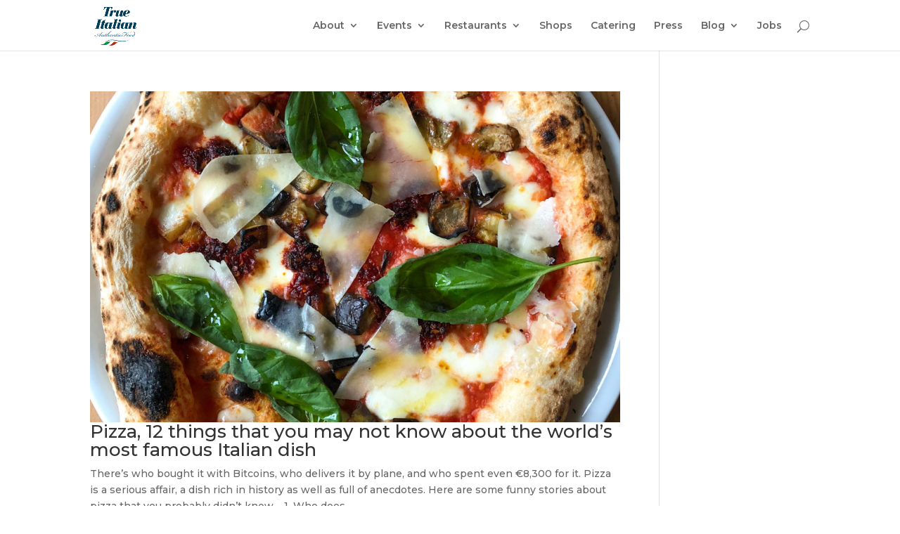

--- FILE ---
content_type: text/html; charset=UTF-8
request_url: https://old.true-italian.com/tag/records/
body_size: 13610
content:
<!DOCTYPE html>
<!--[if IE 6]>
<html id="ie6" dir="ltr" lang="en-US" prefix="og: https://ogp.me/ns#">
<![endif]-->
<!--[if IE 7]>
<html id="ie7" dir="ltr" lang="en-US" prefix="og: https://ogp.me/ns#">
<![endif]-->
<!--[if IE 8]>
<html id="ie8" dir="ltr" lang="en-US" prefix="og: https://ogp.me/ns#">
<![endif]-->
<!--[if !(IE 6) | !(IE 7) | !(IE 8)  ]><!-->
<html dir="ltr" lang="en-US" prefix="og: https://ogp.me/ns#">
<!--<![endif]-->
<head>
	<meta charset="UTF-8" />
			
	<meta http-equiv="X-UA-Compatible" content="IE=edge">
	<link rel="pingback" href="https://old.true-italian.com/xmlrpc.php" />

		<!--[if lt IE 9]>
	<script src="https://old.true-italian.com/wp-content/themes/Divi/js/html5.js" type="text/javascript"></script>
	<![endif]-->

	<script type="text/javascript">
		document.documentElement.className = 'js';
	</script>

	<script>var et_site_url='https://old.true-italian.com';var et_post_id='global';function et_core_page_resource_fallback(a,b){"undefined"===typeof b&&(b=a.sheet.cssRules&&0===a.sheet.cssRules.length);b&&(a.onerror=null,a.onload=null,a.href?a.href=et_site_url+"/?et_core_page_resource="+a.id+et_post_id:a.src&&(a.src=et_site_url+"/?et_core_page_resource="+a.id+et_post_id))}
</script><title>records - old.true-italian.com</title>

		<!-- All in One SEO 4.7.5 - aioseo.com -->
		<meta name="robots" content="noindex, nofollow, max-image-preview:large" />
		<link rel="canonical" href="https://old.true-italian.com/tag/records/" />
		<meta name="generator" content="All in One SEO (AIOSEO) 4.7.5" />
		<script type="application/ld+json" class="aioseo-schema">
			{"@context":"https:\/\/schema.org","@graph":[{"@type":"BreadcrumbList","@id":"https:\/\/old.true-italian.com\/tag\/records\/#breadcrumblist","itemListElement":[{"@type":"ListItem","@id":"https:\/\/old.true-italian.com\/#listItem","position":1,"name":"Home","item":"https:\/\/old.true-italian.com\/","nextItem":"https:\/\/old.true-italian.com\/tag\/records\/#listItem"},{"@type":"ListItem","@id":"https:\/\/old.true-italian.com\/tag\/records\/#listItem","position":2,"name":"records","previousItem":"https:\/\/old.true-italian.com\/#listItem"}]},{"@type":"CollectionPage","@id":"https:\/\/old.true-italian.com\/tag\/records\/#collectionpage","url":"https:\/\/old.true-italian.com\/tag\/records\/","name":"records - old.true-italian.com","inLanguage":"en-US","isPartOf":{"@id":"https:\/\/old.true-italian.com\/#website"},"breadcrumb":{"@id":"https:\/\/old.true-italian.com\/tag\/records\/#breadcrumblist"}},{"@type":"Organization","@id":"https:\/\/old.true-italian.com\/#organization","name":"old.true-italian.com","description":"The best Italian food in Berlin","url":"https:\/\/old.true-italian.com\/"},{"@type":"WebSite","@id":"https:\/\/old.true-italian.com\/#website","url":"https:\/\/old.true-italian.com\/","name":"old.true-italian.com","description":"The best Italian food in Berlin","inLanguage":"en-US","publisher":{"@id":"https:\/\/old.true-italian.com\/#organization"}}]}
		</script>
		<!-- All in One SEO -->


<!-- Google Tag Manager by PYS -->
    <script data-cfasync="false" data-pagespeed-no-defer>
	    window.dataLayerPYS = window.dataLayerPYS || [];
	</script>
<!-- End Google Tag Manager by PYS -->
<!-- Google Tag Manager by PYS -->
<script data-cfasync="false" data-pagespeed-no-defer>
	var pys_datalayer_name = "dataLayer";
	window.dataLayer = window.dataLayer || [];</script> 
<!-- End Google Tag Manager by PYS -->
<!-- Google Tag Manager for WordPress by gtm4wp.com -->
<script data-cfasync="false" data-pagespeed-no-defer>
	var gtm4wp_datalayer_name = "dataLayer";
	var dataLayer = dataLayer || [];
</script>
<!-- End Google Tag Manager for WordPress by gtm4wp.com --><script type='application/javascript'  id='pys-version-script'>console.log('PixelYourSite Free version 10.0.1');</script>
<link rel="alternate" type="application/rss+xml" title="old.true-italian.com &raquo; Feed" href="https://old.true-italian.com/feed/" />
<link rel="alternate" type="application/rss+xml" title="old.true-italian.com &raquo; Comments Feed" href="https://old.true-italian.com/comments/feed/" />
<link rel="alternate" type="application/rss+xml" title="old.true-italian.com &raquo; records Tag Feed" href="https://old.true-italian.com/tag/records/feed/" />
		<!-- This site uses the Google Analytics by MonsterInsights plugin v9.2.2 - Using Analytics tracking - https://www.monsterinsights.com/ -->
		<!-- Note: MonsterInsights is not currently configured on this site. The site owner needs to authenticate with Google Analytics in the MonsterInsights settings panel. -->
					<!-- No tracking code set -->
				<!-- / Google Analytics by MonsterInsights -->
		<script type="text/javascript">
window._wpemojiSettings = {"baseUrl":"https:\/\/s.w.org\/images\/core\/emoji\/14.0.0\/72x72\/","ext":".png","svgUrl":"https:\/\/s.w.org\/images\/core\/emoji\/14.0.0\/svg\/","svgExt":".svg","source":{"concatemoji":"https:\/\/old.true-italian.com\/wp-includes\/js\/wp-emoji-release.min.js?ver=6.3.7"}};
/*! This file is auto-generated */
!function(i,n){var o,s,e;function c(e){try{var t={supportTests:e,timestamp:(new Date).valueOf()};sessionStorage.setItem(o,JSON.stringify(t))}catch(e){}}function p(e,t,n){e.clearRect(0,0,e.canvas.width,e.canvas.height),e.fillText(t,0,0);var t=new Uint32Array(e.getImageData(0,0,e.canvas.width,e.canvas.height).data),r=(e.clearRect(0,0,e.canvas.width,e.canvas.height),e.fillText(n,0,0),new Uint32Array(e.getImageData(0,0,e.canvas.width,e.canvas.height).data));return t.every(function(e,t){return e===r[t]})}function u(e,t,n){switch(t){case"flag":return n(e,"\ud83c\udff3\ufe0f\u200d\u26a7\ufe0f","\ud83c\udff3\ufe0f\u200b\u26a7\ufe0f")?!1:!n(e,"\ud83c\uddfa\ud83c\uddf3","\ud83c\uddfa\u200b\ud83c\uddf3")&&!n(e,"\ud83c\udff4\udb40\udc67\udb40\udc62\udb40\udc65\udb40\udc6e\udb40\udc67\udb40\udc7f","\ud83c\udff4\u200b\udb40\udc67\u200b\udb40\udc62\u200b\udb40\udc65\u200b\udb40\udc6e\u200b\udb40\udc67\u200b\udb40\udc7f");case"emoji":return!n(e,"\ud83e\udef1\ud83c\udffb\u200d\ud83e\udef2\ud83c\udfff","\ud83e\udef1\ud83c\udffb\u200b\ud83e\udef2\ud83c\udfff")}return!1}function f(e,t,n){var r="undefined"!=typeof WorkerGlobalScope&&self instanceof WorkerGlobalScope?new OffscreenCanvas(300,150):i.createElement("canvas"),a=r.getContext("2d",{willReadFrequently:!0}),o=(a.textBaseline="top",a.font="600 32px Arial",{});return e.forEach(function(e){o[e]=t(a,e,n)}),o}function t(e){var t=i.createElement("script");t.src=e,t.defer=!0,i.head.appendChild(t)}"undefined"!=typeof Promise&&(o="wpEmojiSettingsSupports",s=["flag","emoji"],n.supports={everything:!0,everythingExceptFlag:!0},e=new Promise(function(e){i.addEventListener("DOMContentLoaded",e,{once:!0})}),new Promise(function(t){var n=function(){try{var e=JSON.parse(sessionStorage.getItem(o));if("object"==typeof e&&"number"==typeof e.timestamp&&(new Date).valueOf()<e.timestamp+604800&&"object"==typeof e.supportTests)return e.supportTests}catch(e){}return null}();if(!n){if("undefined"!=typeof Worker&&"undefined"!=typeof OffscreenCanvas&&"undefined"!=typeof URL&&URL.createObjectURL&&"undefined"!=typeof Blob)try{var e="postMessage("+f.toString()+"("+[JSON.stringify(s),u.toString(),p.toString()].join(",")+"));",r=new Blob([e],{type:"text/javascript"}),a=new Worker(URL.createObjectURL(r),{name:"wpTestEmojiSupports"});return void(a.onmessage=function(e){c(n=e.data),a.terminate(),t(n)})}catch(e){}c(n=f(s,u,p))}t(n)}).then(function(e){for(var t in e)n.supports[t]=e[t],n.supports.everything=n.supports.everything&&n.supports[t],"flag"!==t&&(n.supports.everythingExceptFlag=n.supports.everythingExceptFlag&&n.supports[t]);n.supports.everythingExceptFlag=n.supports.everythingExceptFlag&&!n.supports.flag,n.DOMReady=!1,n.readyCallback=function(){n.DOMReady=!0}}).then(function(){return e}).then(function(){var e;n.supports.everything||(n.readyCallback(),(e=n.source||{}).concatemoji?t(e.concatemoji):e.wpemoji&&e.twemoji&&(t(e.twemoji),t(e.wpemoji)))}))}((window,document),window._wpemojiSettings);
</script>
<meta content="Divi v.3.0.83" name="generator"/><style type="text/css">
img.wp-smiley,
img.emoji {
	display: inline !important;
	border: none !important;
	box-shadow: none !important;
	height: 1em !important;
	width: 1em !important;
	margin: 0 0.07em !important;
	vertical-align: -0.1em !important;
	background: none !important;
	padding: 0 !important;
}
</style>
	<link rel='stylesheet' id='wp-block-library-css' href='https://old.true-italian.com/wp-includes/css/dist/block-library/style.min.css?ver=6.3.7' type='text/css' media='all' />
<style id='classic-theme-styles-inline-css' type='text/css'>
/*! This file is auto-generated */
.wp-block-button__link{color:#fff;background-color:#32373c;border-radius:9999px;box-shadow:none;text-decoration:none;padding:calc(.667em + 2px) calc(1.333em + 2px);font-size:1.125em}.wp-block-file__button{background:#32373c;color:#fff;text-decoration:none}
</style>
<style id='global-styles-inline-css' type='text/css'>
body{--wp--preset--color--black: #000000;--wp--preset--color--cyan-bluish-gray: #abb8c3;--wp--preset--color--white: #ffffff;--wp--preset--color--pale-pink: #f78da7;--wp--preset--color--vivid-red: #cf2e2e;--wp--preset--color--luminous-vivid-orange: #ff6900;--wp--preset--color--luminous-vivid-amber: #fcb900;--wp--preset--color--light-green-cyan: #7bdcb5;--wp--preset--color--vivid-green-cyan: #00d084;--wp--preset--color--pale-cyan-blue: #8ed1fc;--wp--preset--color--vivid-cyan-blue: #0693e3;--wp--preset--color--vivid-purple: #9b51e0;--wp--preset--gradient--vivid-cyan-blue-to-vivid-purple: linear-gradient(135deg,rgba(6,147,227,1) 0%,rgb(155,81,224) 100%);--wp--preset--gradient--light-green-cyan-to-vivid-green-cyan: linear-gradient(135deg,rgb(122,220,180) 0%,rgb(0,208,130) 100%);--wp--preset--gradient--luminous-vivid-amber-to-luminous-vivid-orange: linear-gradient(135deg,rgba(252,185,0,1) 0%,rgba(255,105,0,1) 100%);--wp--preset--gradient--luminous-vivid-orange-to-vivid-red: linear-gradient(135deg,rgba(255,105,0,1) 0%,rgb(207,46,46) 100%);--wp--preset--gradient--very-light-gray-to-cyan-bluish-gray: linear-gradient(135deg,rgb(238,238,238) 0%,rgb(169,184,195) 100%);--wp--preset--gradient--cool-to-warm-spectrum: linear-gradient(135deg,rgb(74,234,220) 0%,rgb(151,120,209) 20%,rgb(207,42,186) 40%,rgb(238,44,130) 60%,rgb(251,105,98) 80%,rgb(254,248,76) 100%);--wp--preset--gradient--blush-light-purple: linear-gradient(135deg,rgb(255,206,236) 0%,rgb(152,150,240) 100%);--wp--preset--gradient--blush-bordeaux: linear-gradient(135deg,rgb(254,205,165) 0%,rgb(254,45,45) 50%,rgb(107,0,62) 100%);--wp--preset--gradient--luminous-dusk: linear-gradient(135deg,rgb(255,203,112) 0%,rgb(199,81,192) 50%,rgb(65,88,208) 100%);--wp--preset--gradient--pale-ocean: linear-gradient(135deg,rgb(255,245,203) 0%,rgb(182,227,212) 50%,rgb(51,167,181) 100%);--wp--preset--gradient--electric-grass: linear-gradient(135deg,rgb(202,248,128) 0%,rgb(113,206,126) 100%);--wp--preset--gradient--midnight: linear-gradient(135deg,rgb(2,3,129) 0%,rgb(40,116,252) 100%);--wp--preset--font-size--small: 13px;--wp--preset--font-size--medium: 20px;--wp--preset--font-size--large: 36px;--wp--preset--font-size--x-large: 42px;--wp--preset--spacing--20: 0.44rem;--wp--preset--spacing--30: 0.67rem;--wp--preset--spacing--40: 1rem;--wp--preset--spacing--50: 1.5rem;--wp--preset--spacing--60: 2.25rem;--wp--preset--spacing--70: 3.38rem;--wp--preset--spacing--80: 5.06rem;--wp--preset--shadow--natural: 6px 6px 9px rgba(0, 0, 0, 0.2);--wp--preset--shadow--deep: 12px 12px 50px rgba(0, 0, 0, 0.4);--wp--preset--shadow--sharp: 6px 6px 0px rgba(0, 0, 0, 0.2);--wp--preset--shadow--outlined: 6px 6px 0px -3px rgba(255, 255, 255, 1), 6px 6px rgba(0, 0, 0, 1);--wp--preset--shadow--crisp: 6px 6px 0px rgba(0, 0, 0, 1);}:where(.is-layout-flex){gap: 0.5em;}:where(.is-layout-grid){gap: 0.5em;}body .is-layout-flow > .alignleft{float: left;margin-inline-start: 0;margin-inline-end: 2em;}body .is-layout-flow > .alignright{float: right;margin-inline-start: 2em;margin-inline-end: 0;}body .is-layout-flow > .aligncenter{margin-left: auto !important;margin-right: auto !important;}body .is-layout-constrained > .alignleft{float: left;margin-inline-start: 0;margin-inline-end: 2em;}body .is-layout-constrained > .alignright{float: right;margin-inline-start: 2em;margin-inline-end: 0;}body .is-layout-constrained > .aligncenter{margin-left: auto !important;margin-right: auto !important;}body .is-layout-constrained > :where(:not(.alignleft):not(.alignright):not(.alignfull)){max-width: var(--wp--style--global--content-size);margin-left: auto !important;margin-right: auto !important;}body .is-layout-constrained > .alignwide{max-width: var(--wp--style--global--wide-size);}body .is-layout-flex{display: flex;}body .is-layout-flex{flex-wrap: wrap;align-items: center;}body .is-layout-flex > *{margin: 0;}body .is-layout-grid{display: grid;}body .is-layout-grid > *{margin: 0;}:where(.wp-block-columns.is-layout-flex){gap: 2em;}:where(.wp-block-columns.is-layout-grid){gap: 2em;}:where(.wp-block-post-template.is-layout-flex){gap: 1.25em;}:where(.wp-block-post-template.is-layout-grid){gap: 1.25em;}.has-black-color{color: var(--wp--preset--color--black) !important;}.has-cyan-bluish-gray-color{color: var(--wp--preset--color--cyan-bluish-gray) !important;}.has-white-color{color: var(--wp--preset--color--white) !important;}.has-pale-pink-color{color: var(--wp--preset--color--pale-pink) !important;}.has-vivid-red-color{color: var(--wp--preset--color--vivid-red) !important;}.has-luminous-vivid-orange-color{color: var(--wp--preset--color--luminous-vivid-orange) !important;}.has-luminous-vivid-amber-color{color: var(--wp--preset--color--luminous-vivid-amber) !important;}.has-light-green-cyan-color{color: var(--wp--preset--color--light-green-cyan) !important;}.has-vivid-green-cyan-color{color: var(--wp--preset--color--vivid-green-cyan) !important;}.has-pale-cyan-blue-color{color: var(--wp--preset--color--pale-cyan-blue) !important;}.has-vivid-cyan-blue-color{color: var(--wp--preset--color--vivid-cyan-blue) !important;}.has-vivid-purple-color{color: var(--wp--preset--color--vivid-purple) !important;}.has-black-background-color{background-color: var(--wp--preset--color--black) !important;}.has-cyan-bluish-gray-background-color{background-color: var(--wp--preset--color--cyan-bluish-gray) !important;}.has-white-background-color{background-color: var(--wp--preset--color--white) !important;}.has-pale-pink-background-color{background-color: var(--wp--preset--color--pale-pink) !important;}.has-vivid-red-background-color{background-color: var(--wp--preset--color--vivid-red) !important;}.has-luminous-vivid-orange-background-color{background-color: var(--wp--preset--color--luminous-vivid-orange) !important;}.has-luminous-vivid-amber-background-color{background-color: var(--wp--preset--color--luminous-vivid-amber) !important;}.has-light-green-cyan-background-color{background-color: var(--wp--preset--color--light-green-cyan) !important;}.has-vivid-green-cyan-background-color{background-color: var(--wp--preset--color--vivid-green-cyan) !important;}.has-pale-cyan-blue-background-color{background-color: var(--wp--preset--color--pale-cyan-blue) !important;}.has-vivid-cyan-blue-background-color{background-color: var(--wp--preset--color--vivid-cyan-blue) !important;}.has-vivid-purple-background-color{background-color: var(--wp--preset--color--vivid-purple) !important;}.has-black-border-color{border-color: var(--wp--preset--color--black) !important;}.has-cyan-bluish-gray-border-color{border-color: var(--wp--preset--color--cyan-bluish-gray) !important;}.has-white-border-color{border-color: var(--wp--preset--color--white) !important;}.has-pale-pink-border-color{border-color: var(--wp--preset--color--pale-pink) !important;}.has-vivid-red-border-color{border-color: var(--wp--preset--color--vivid-red) !important;}.has-luminous-vivid-orange-border-color{border-color: var(--wp--preset--color--luminous-vivid-orange) !important;}.has-luminous-vivid-amber-border-color{border-color: var(--wp--preset--color--luminous-vivid-amber) !important;}.has-light-green-cyan-border-color{border-color: var(--wp--preset--color--light-green-cyan) !important;}.has-vivid-green-cyan-border-color{border-color: var(--wp--preset--color--vivid-green-cyan) !important;}.has-pale-cyan-blue-border-color{border-color: var(--wp--preset--color--pale-cyan-blue) !important;}.has-vivid-cyan-blue-border-color{border-color: var(--wp--preset--color--vivid-cyan-blue) !important;}.has-vivid-purple-border-color{border-color: var(--wp--preset--color--vivid-purple) !important;}.has-vivid-cyan-blue-to-vivid-purple-gradient-background{background: var(--wp--preset--gradient--vivid-cyan-blue-to-vivid-purple) !important;}.has-light-green-cyan-to-vivid-green-cyan-gradient-background{background: var(--wp--preset--gradient--light-green-cyan-to-vivid-green-cyan) !important;}.has-luminous-vivid-amber-to-luminous-vivid-orange-gradient-background{background: var(--wp--preset--gradient--luminous-vivid-amber-to-luminous-vivid-orange) !important;}.has-luminous-vivid-orange-to-vivid-red-gradient-background{background: var(--wp--preset--gradient--luminous-vivid-orange-to-vivid-red) !important;}.has-very-light-gray-to-cyan-bluish-gray-gradient-background{background: var(--wp--preset--gradient--very-light-gray-to-cyan-bluish-gray) !important;}.has-cool-to-warm-spectrum-gradient-background{background: var(--wp--preset--gradient--cool-to-warm-spectrum) !important;}.has-blush-light-purple-gradient-background{background: var(--wp--preset--gradient--blush-light-purple) !important;}.has-blush-bordeaux-gradient-background{background: var(--wp--preset--gradient--blush-bordeaux) !important;}.has-luminous-dusk-gradient-background{background: var(--wp--preset--gradient--luminous-dusk) !important;}.has-pale-ocean-gradient-background{background: var(--wp--preset--gradient--pale-ocean) !important;}.has-electric-grass-gradient-background{background: var(--wp--preset--gradient--electric-grass) !important;}.has-midnight-gradient-background{background: var(--wp--preset--gradient--midnight) !important;}.has-small-font-size{font-size: var(--wp--preset--font-size--small) !important;}.has-medium-font-size{font-size: var(--wp--preset--font-size--medium) !important;}.has-large-font-size{font-size: var(--wp--preset--font-size--large) !important;}.has-x-large-font-size{font-size: var(--wp--preset--font-size--x-large) !important;}
.wp-block-navigation a:where(:not(.wp-element-button)){color: inherit;}
:where(.wp-block-post-template.is-layout-flex){gap: 1.25em;}:where(.wp-block-post-template.is-layout-grid){gap: 1.25em;}
:where(.wp-block-columns.is-layout-flex){gap: 2em;}:where(.wp-block-columns.is-layout-grid){gap: 2em;}
.wp-block-pullquote{font-size: 1.5em;line-height: 1.6;}
</style>
<link rel='stylesheet' id='SFSIPLUSmainCss-css' href='https://old.true-italian.com/wp-content/plugins/ultimate-social-media-plus/css/sfsi-style.css?ver=3.6.7' type='text/css' media='all' />
<link rel='stylesheet' id='divi-style-css' href='https://old.true-italian.com/wp-content/themes/Divi/style.css?ver=3.0.83' type='text/css' media='all' />
<link rel='stylesheet' id='dashicons-css' href='https://old.true-italian.com/wp-includes/css/dashicons.min.css?ver=6.3.7' type='text/css' media='all' />
<script type='text/javascript' src='https://old.true-italian.com/wp-includes/js/jquery/jquery.min.js?ver=3.7.0' id='jquery-core-js'></script>
<script type='text/javascript' src='https://old.true-italian.com/wp-includes/js/jquery/jquery-migrate.min.js?ver=3.4.1' id='jquery-migrate-js'></script>
<script type='text/javascript' src='https://old.true-italian.com/wp-content/plugins/pixelyoursite/dist/scripts/jquery.bind-first-0.2.3.min.js?ver=6.3.7' id='jquery-bind-first-js'></script>
<script type='text/javascript' src='https://old.true-italian.com/wp-content/plugins/pixelyoursite/dist/scripts/js.cookie-2.1.3.min.js?ver=2.1.3' id='js-cookie-pys-js'></script>
<script type='text/javascript' id='pys-js-extra'>
/* <![CDATA[ */
var pysOptions = {"staticEvents":{"facebook":{"init_event":[{"delay":0,"type":"static","name":"PageView","pixelIds":["572310131476632"],"eventID":"1a9afea5-27fe-4d17-8d20-cfa90ae73e6b","params":{"page_title":"records","post_type":"tag","post_id":1246,"plugin":"PixelYourSite","user_role":"guest","event_url":"old.true-italian.com\/tag\/records\/"},"e_id":"init_event","ids":[],"hasTimeWindow":false,"timeWindow":0,"woo_order":"","edd_order":""}]}},"dynamicEvents":[],"triggerEvents":[],"triggerEventTypes":[],"facebook":{"pixelIds":["572310131476632"],"advancedMatching":[],"advancedMatchingEnabled":false,"removeMetadata":false,"contentParams":{"post_type":"tag","post_id":1246,"content_name":"records"},"commentEventEnabled":true,"wooVariableAsSimple":false,"downloadEnabled":true,"formEventEnabled":true,"serverApiEnabled":false,"wooCRSendFromServer":false,"send_external_id":null},"debug":"","siteUrl":"https:\/\/old.true-italian.com","ajaxUrl":"https:\/\/old.true-italian.com\/wp-admin\/admin-ajax.php","ajax_event":"c9c8105ad1","enable_remove_download_url_param":"1","cookie_duration":"7","last_visit_duration":"60","enable_success_send_form":"","ajaxForServerEvent":"1","ajaxForServerStaticEvent":"1","send_external_id":"1","external_id_expire":"180","google_consent_mode":"1","gdpr":{"ajax_enabled":false,"all_disabled_by_api":false,"facebook_disabled_by_api":false,"analytics_disabled_by_api":false,"google_ads_disabled_by_api":false,"pinterest_disabled_by_api":false,"bing_disabled_by_api":false,"externalID_disabled_by_api":false,"facebook_prior_consent_enabled":true,"analytics_prior_consent_enabled":true,"google_ads_prior_consent_enabled":null,"pinterest_prior_consent_enabled":true,"bing_prior_consent_enabled":true,"cookiebot_integration_enabled":false,"cookiebot_facebook_consent_category":"marketing","cookiebot_analytics_consent_category":"statistics","cookiebot_tiktok_consent_category":"marketing","cookiebot_google_ads_consent_category":null,"cookiebot_pinterest_consent_category":"marketing","cookiebot_bing_consent_category":"marketing","consent_magic_integration_enabled":false,"real_cookie_banner_integration_enabled":false,"cookie_notice_integration_enabled":false,"cookie_law_info_integration_enabled":false,"analytics_storage":{"enabled":true,"value":"granted","filter":false},"ad_storage":{"enabled":true,"value":"granted","filter":false},"ad_user_data":{"enabled":true,"value":"granted","filter":false},"ad_personalization":{"enabled":true,"value":"granted","filter":false}},"cookie":{"disabled_all_cookie":false,"disabled_start_session_cookie":false,"disabled_advanced_form_data_cookie":false,"disabled_landing_page_cookie":false,"disabled_first_visit_cookie":false,"disabled_trafficsource_cookie":false,"disabled_utmTerms_cookie":false,"disabled_utmId_cookie":false},"tracking_analytics":{"TrafficSource":"direct","TrafficLanding":"undefined","TrafficUtms":[],"TrafficUtmsId":[]},"GATags":{"ga_datalayer_type":"default","ga_datalayer_name":"dataLayerPYS"},"woo":{"enabled":false},"edd":{"enabled":false},"cache_bypass":"1768650825"};
/* ]]> */
</script>
<script type='text/javascript' src='https://old.true-italian.com/wp-content/plugins/pixelyoursite/dist/scripts/public.js?ver=10.0.1' id='pys-js'></script>
<script>
				document.addEventListener( "DOMContentLoaded", function( event ) {
					window.et_location_hash = window.location.hash;
					if ( "" !== window.et_location_hash ) {
						// Prevent jump to anchor - Firefox
						window.scrollTo( 0, 0 );
						var et_anchor_element = document.getElementById( window.et_location_hash.substring( 1 ) );
						if( et_anchor_element === null ) {
						    return;
						}
						window.et_location_hash_style = et_anchor_element.style.display;
						// Prevent jump to anchor - Other Browsers
						et_anchor_element.style.display = "none";
					}
				} );
		</script><link rel="https://api.w.org/" href="https://old.true-italian.com/wp-json/" /><link rel="alternate" type="application/json" href="https://old.true-italian.com/wp-json/wp/v2/tags/1246" /><link rel="EditURI" type="application/rsd+xml" title="RSD" href="https://old.true-italian.com/xmlrpc.php?rsd" />
<meta name="generator" content="WordPress 6.3.7" />
<script type='text/javascript' data-cfasync='false'>var _mmunch = {'front': false, 'page': false, 'post': false, 'category': false, 'author': false, 'search': false, 'attachment': false, 'tag': false};_mmunch['tag'] = true;</script><script data-cfasync="false" src="//a.mailmunch.co/app/v1/site.js" id="mailmunch-script" data-plugin="mc_mm" data-mailmunch-site-id="883717" async></script>	<script>
		window.addEventListener("sfsi_plus_functions_loaded", function() {
			var body = document.getElementsByTagName('body')[0];
			// console.log(body);
			body.classList.add("sfsi_plus_3.53");
		})
		// window.addEventListener('sfsi_plus_functions_loaded',function(e) {
		// 	jQuery("body").addClass("sfsi_plus_3.53")
		// });
		jQuery(document).ready(function(e) {
			jQuery("body").addClass("sfsi_plus_3.53")
		});

		function sfsi_plus_processfurther(ref) {
			var feed_id = '[base64]';
			var feedtype = 8;
			var email = jQuery(ref).find('input[name="email"]').val();
			var filter = /^(([^<>()[\]\\.,;:\s@\"]+(\.[^<>()[\]\\.,;:\s@\"]+)*)|(\".+\"))@((\[[0-9]{1,3}\.[0-9]{1,3}\.[0-9]{1,3}\.[0-9]{1,3}\])|(([a-zA-Z\-0-9]+\.)+[a-zA-Z]{2,}))$/;
			if ((email != "Enter your email") && (filter.test(email))) {
				if (feedtype == "8") {
					var url = "https://api.follow.it/subscription-form/" + feed_id + "/" + feedtype;
					window.open(url, "popupwindow", "scrollbars=yes,width=1080,height=760");
					return true;
				}
			} else {
				alert("Please enter email address");
				jQuery(ref).find('input[name="email"]').focus();
				return false;
			}
		}
	</script>
	<style>
		.sfsi_plus_subscribe_Popinner {
			width: 100% !important;
			height: auto !important;
			border: 1px solid #b5b5b5 !important;
			padding: 18px 0px !important;
			background-color: #ffffff !important;
		}

		.sfsi_plus_subscribe_Popinner form {
			margin: 0 20px !important;
		}

		.sfsi_plus_subscribe_Popinner h5 {
			font-family: Helvetica,Arial,sans-serif !important;

			font-weight: bold !important;
			color: #000000 !important;
			font-size: 16px !important;
			text-align: center !important;
			margin: 0 0 10px !important;
			padding: 0 !important;
		}

		.sfsi_plus_subscription_form_field {
			margin: 5px 0 !important;
			width: 100% !important;
			display: inline-flex;
			display: -webkit-inline-flex;
		}

		.sfsi_plus_subscription_form_field input {
			width: 100% !important;
			padding: 10px 0px !important;
		}

		.sfsi_plus_subscribe_Popinner input[type=email] {
			font-family: Helvetica,Arial,sans-serif !important;

			font-style: normal !important;
			color:  !important;
			font-size: 14px !important;
			text-align: center !important;
		}

		.sfsi_plus_subscribe_Popinner input[type=email]::-webkit-input-placeholder {
			font-family: Helvetica,Arial,sans-serif !important;

			font-style: normal !important;
			color:  !important;
			font-size: 14px !important;
			text-align: center !important;
		}

		.sfsi_plus_subscribe_Popinner input[type=email]:-moz-placeholder {
			/* Firefox 18- */
			font-family: Helvetica,Arial,sans-serif !important;

			font-style: normal !important;
			color:  !important;
			font-size: 14px !important;
			text-align: center !important;
		}

		.sfsi_plus_subscribe_Popinner input[type=email]::-moz-placeholder {
			/* Firefox 19+ */
			font-family: Helvetica,Arial,sans-serif !important;

			font-style: normal !important;
			color:  !important;
			font-size: 14px !important;
			text-align: center !important;
		}

		.sfsi_plus_subscribe_Popinner input[type=email]:-ms-input-placeholder {
			font-family: Helvetica,Arial,sans-serif !important;

			font-style: normal !important;
			color:  !important;
			font-size: 14px !important;
			text-align: center !important;
		}

		.sfsi_plus_subscribe_Popinner input[type=submit] {
			font-family: Helvetica,Arial,sans-serif !important;

			font-weight: bold !important;
			color: #000000 !important;
			font-size: 16px !important;
			text-align: center !important;
			background-color: #dedede !important;
		}
	</style>
	<meta name="follow.[base64]" content="xYy4sGbw35kXdA2E6XWd"/>
<!-- Google Tag Manager for WordPress by gtm4wp.com -->
<!-- GTM Container placement set to footer -->
<script data-cfasync="false" data-pagespeed-no-defer>
</script>
<!-- End Google Tag Manager for WordPress by gtm4wp.com --><meta name="viewport" content="width=device-width, initial-scale=1.0, maximum-scale=1.0, user-scalable=0" /><script type="text/javascript">
(function($) {
 function setup_collapsible_submenus() {
 $( "<div class='sub-menu-toggle'></div>" ).insertBefore( "#main-header #mobile_menu.et_mobile_menu .menu-item-has-children > a" );
 $( "#main-header #mobile_menu.et_mobile_menu .sub-menu-toggle" ).click(function () {
 $(this).toggleClass("popped");
 });
 }
 $(document).ready(function() {
 setup_collapsible_submenus();
 });
 $(window).load(function() {
 setup_collapsible_submenus();
 });
})(jQuery);
</script><link rel="icon" href="https://old.true-italian.com/wp-content/uploads/2017/10/cropped-cropped-logo-true-italian_senza-bm-32x32.png" sizes="32x32" />
<link rel="icon" href="https://old.true-italian.com/wp-content/uploads/2017/10/cropped-cropped-logo-true-italian_senza-bm-192x192.png" sizes="192x192" />
<link rel="apple-touch-icon" href="https://old.true-italian.com/wp-content/uploads/2017/10/cropped-cropped-logo-true-italian_senza-bm-180x180.png" />
<meta name="msapplication-TileImage" content="https://old.true-italian.com/wp-content/uploads/2017/10/cropped-cropped-logo-true-italian_senza-bm-270x270.png" />
<link rel="stylesheet" id="et-divi-customizer-global-cached-inline-styles" href="https://old.true-italian.com/wp-content/cache/et/global/et-divi-customizer-global-17677199573077.min.css" onerror="et_core_page_resource_fallback(this, true)" onload="et_core_page_resource_fallback(this)" /><style id="wpforms-css-vars-root">
				:root {
					--wpforms-field-border-radius: 3px;
--wpforms-field-border-style: solid;
--wpforms-field-border-size: 1px;
--wpforms-field-background-color: #ffffff;
--wpforms-field-border-color: rgba( 0, 0, 0, 0.25 );
--wpforms-field-border-color-spare: rgba( 0, 0, 0, 0.25 );
--wpforms-field-text-color: rgba( 0, 0, 0, 0.7 );
--wpforms-field-menu-color: #ffffff;
--wpforms-label-color: rgba( 0, 0, 0, 0.85 );
--wpforms-label-sublabel-color: rgba( 0, 0, 0, 0.55 );
--wpforms-label-error-color: #d63637;
--wpforms-button-border-radius: 3px;
--wpforms-button-border-style: none;
--wpforms-button-border-size: 1px;
--wpforms-button-background-color: #066aab;
--wpforms-button-border-color: #066aab;
--wpforms-button-text-color: #ffffff;
--wpforms-page-break-color: #066aab;
--wpforms-background-image: none;
--wpforms-background-position: center center;
--wpforms-background-repeat: no-repeat;
--wpforms-background-size: cover;
--wpforms-background-width: 100px;
--wpforms-background-height: 100px;
--wpforms-background-color: rgba( 0, 0, 0, 0 );
--wpforms-background-url: none;
--wpforms-container-padding: 0px;
--wpforms-container-border-style: none;
--wpforms-container-border-width: 1px;
--wpforms-container-border-color: #000000;
--wpforms-container-border-radius: 3px;
--wpforms-field-size-input-height: 43px;
--wpforms-field-size-input-spacing: 15px;
--wpforms-field-size-font-size: 16px;
--wpforms-field-size-line-height: 19px;
--wpforms-field-size-padding-h: 14px;
--wpforms-field-size-checkbox-size: 16px;
--wpforms-field-size-sublabel-spacing: 5px;
--wpforms-field-size-icon-size: 1;
--wpforms-label-size-font-size: 16px;
--wpforms-label-size-line-height: 19px;
--wpforms-label-size-sublabel-font-size: 14px;
--wpforms-label-size-sublabel-line-height: 17px;
--wpforms-button-size-font-size: 17px;
--wpforms-button-size-height: 41px;
--wpforms-button-size-padding-h: 15px;
--wpforms-button-size-margin-top: 10px;
--wpforms-container-shadow-size-box-shadow: none;

				}
			</style></head>
<body class="archive tag tag-records tag-1246 sfsi_plus_actvite_theme_default et_pb_button_helper_class et_fixed_nav et_show_nav et_pb_gutter osx et_pb_gutters3 et_primary_nav_dropdown_animation_fade et_secondary_nav_dropdown_animation_fade et_pb_footer_columns1 et_header_style_left et_pb_pagebuilder_layout et_smooth_scroll et_right_sidebar et_divi_theme chrome et_minified_js et_minified_css">
	<div id="page-container">

	
	
		<header id="main-header" data-height-onload="58">
			<div class="container clearfix et_menu_container">
							<div class="logo_container">
					<span class="logo_helper"></span>
					<a href="https://old.true-italian.com/">
						<img src="https://old.true-italian.com/wp-content/uploads/2017/10/logosito.png" alt="old.true-italian.com" id="logo" data-height-percentage="89" />
					</a>
				</div>
				<div id="et-top-navigation" data-height="58" data-fixed-height="40">
											<nav id="top-menu-nav">
						<ul id="top-menu" class="nav"><li id="menu-item-3303" class="menu-item menu-item-type-custom menu-item-object-custom menu-item-has-children menu-item-3303"><a href="#">About</a>
<ul class="sub-menu">
	<li id="menu-item-3505" class="menu-item menu-item-type-post_type menu-item-object-page menu-item-3505"><a href="https://old.true-italian.com/who-we-are/">Who we are</a></li>
	<li id="menu-item-81" class="menu-item menu-item-type-post_type menu-item-object-page menu-item-81"><a href="https://old.true-italian.com/the-true-italian-project/">The True Italian project</a></li>
	<li id="menu-item-77" class="menu-item menu-item-type-post_type menu-item-object-page menu-item-77"><a href="https://old.true-italian.com/become-true-italian/">Become True Italian</a></li>
</ul>
</li>
<li id="menu-item-3304" class="menu-item menu-item-type-custom menu-item-object-custom menu-item-has-children menu-item-3304"><a href="#">Events</a>
<ul class="sub-menu">
	<li id="menu-item-17366" class="menu-item menu-item-type-post_type menu-item-object-page menu-item-17366"><a href="https://old.true-italian.com/events/berlin-chocolate-festival/">Berlin Chocolate Festival</a></li>
	<li id="menu-item-3819" class="menu-item menu-item-type-post_type menu-item-object-page menu-item-3819"><a href="https://old.true-italian.com/events/72-hrs-true-italian-food-festival/">72 hrs True Italian Food Festival</a></li>
	<li id="menu-item-3820" class="menu-item menu-item-type-post_type menu-item-object-page menu-item-3820"><a href="https://old.true-italian.com/events/berlin-ice-cream-week/">Berlin Ice Cream Week</a></li>
	<li id="menu-item-3818" class="menu-item menu-item-type-post_type menu-item-object-page menu-item-3818"><a href="https://old.true-italian.com/events/italian-street-food-festival/">Italian Street Food Festival</a></li>
	<li id="menu-item-11012" class="menu-item menu-item-type-post_type menu-item-object-page menu-item-11012"><a href="https://old.true-italian.com/events/true-italian-pizza-street-festival/">True Italian Pizza Street Festival</a></li>
	<li id="menu-item-10463" class="menu-item menu-item-type-post_type menu-item-object-page menu-item-10463"><a href="https://old.true-italian.com/events/pistachio-street-food-festival/">Pistachio Street Food Festival</a></li>
	<li id="menu-item-11570" class="menu-item menu-item-type-post_type menu-item-object-page menu-item-11570"><a href="https://old.true-italian.com/pizzaweek/">True Italian Pizza Week</a></li>
	<li id="menu-item-16858" class="menu-item menu-item-type-post_type menu-item-object-page menu-item-16858"><a href="https://old.true-italian.com/events/true-italian-pasta-week/">True Italian Pasta Week</a></li>
	<li id="menu-item-12899" class="menu-item menu-item-type-post_type menu-item-object-page menu-item-12899"><a href="https://old.true-italian.com/events/italian-christmas-market/">Italian Street Food Festival – Christmas Klimbim Edition</a></li>
	<li id="menu-item-16572" class="menu-item menu-item-type-post_type menu-item-object-page menu-item-16572"><a href="https://old.true-italian.com/events/basilicata-week-germany-first-edition-en/">Basilicata Week Germany – First edition</a></li>
</ul>
</li>
<li id="menu-item-3306" class="menu-item menu-item-type-custom menu-item-object-custom menu-item-has-children menu-item-3306"><a href="#">Restaurants</a>
<ul class="sub-menu">
	<li id="menu-item-3307" class="menu-item menu-item-type-post_type menu-item-object-page menu-item-3307"><a href="https://old.true-italian.com/true-italian-restaurants-in-berlin/">Berlin</a></li>
	<li id="menu-item-3308" class="menu-item menu-item-type-post_type menu-item-object-page menu-item-3308"><a href="https://old.true-italian.com/hamburg-true-italian-restaurants/">Hamburg</a></li>
	<li id="menu-item-3309" class="menu-item menu-item-type-post_type menu-item-object-page menu-item-3309"><a href="https://old.true-italian.com/munchen/">München</a></li>
	<li id="menu-item-3310" class="menu-item menu-item-type-post_type menu-item-object-page menu-item-3310"><a href="https://old.true-italian.com/dusseldorf/">Düsseldorf</a></li>
	<li id="menu-item-3311" class="menu-item menu-item-type-post_type menu-item-object-page menu-item-3311"><a href="https://old.true-italian.com/hannover/">Hannover</a></li>
	<li id="menu-item-3312" class="menu-item menu-item-type-post_type menu-item-object-page menu-item-3312"><a href="https://old.true-italian.com/leipzig/">Leipzig</a></li>
	<li id="menu-item-3313" class="menu-item menu-item-type-post_type menu-item-object-page menu-item-3313"><a href="https://old.true-italian.com/stuttgart/">Stuttgart</a></li>
	<li id="menu-item-3314" class="menu-item menu-item-type-post_type menu-item-object-page menu-item-3314"><a href="https://old.true-italian.com/frankfurt/">Frankfurt am Main</a></li>
	<li id="menu-item-3315" class="menu-item menu-item-type-post_type menu-item-object-page menu-item-3315"><a href="https://old.true-italian.com/koln/">Köln</a></li>
	<li id="menu-item-7656" class="menu-item menu-item-type-post_type menu-item-object-page menu-item-7656"><a href="https://old.true-italian.com/nurnberg-furth/">Nürnberg &#038; Fürth</a></li>
	<li id="menu-item-7657" class="menu-item menu-item-type-post_type menu-item-object-page menu-item-7657"><a href="https://old.true-italian.com/mannheim/">Mannheim</a></li>
	<li id="menu-item-7658" class="menu-item menu-item-type-post_type menu-item-object-page menu-item-7658"><a href="https://old.true-italian.com/munster/">Münster</a></li>
</ul>
</li>
<li id="menu-item-3251" class="menu-item menu-item-type-post_type menu-item-object-page menu-item-3251"><a href="https://old.true-italian.com/shops/">Shops</a></li>
<li id="menu-item-950" class="menu-item menu-item-type-post_type menu-item-object-page menu-item-950"><a href="https://old.true-italian.com/catering/">Catering</a></li>
<li id="menu-item-76" class="menu-item menu-item-type-post_type menu-item-object-page menu-item-76"><a href="https://old.true-italian.com/press/">Press</a></li>
<li id="menu-item-4324" class="menu-item menu-item-type-custom menu-item-object-custom menu-item-has-children menu-item-4324"><a href="#">Blog</a>
<ul class="sub-menu">
	<li id="menu-item-1030" class="menu-item menu-item-type-post_type menu-item-object-page menu-item-1030"><a href="https://old.true-italian.com/blog/">English blog</a></li>
	<li id="menu-item-4280" class="menu-item menu-item-type-post_type menu-item-object-page menu-item-4280"><a href="https://old.true-italian.com/blog-it/">Blog in italiano</a></li>
</ul>
</li>
<li id="menu-item-5937" class="menu-item menu-item-type-post_type menu-item-object-page menu-item-5937"><a href="https://old.true-italian.com/jobs/">Jobs</a></li>
</ul>						</nav>
					
					
					
										<div id="et_top_search">
						<span id="et_search_icon"></span>
					</div>
					
					<div id="et_mobile_nav_menu">
				<div class="mobile_nav closed">
					<span class="select_page">Select Page</span>
					<span class="mobile_menu_bar mobile_menu_bar_toggle"></span>
				</div>
			</div>				</div> <!-- #et-top-navigation -->
			</div> <!-- .container -->
			<div class="et_search_outer">
				<div class="container et_search_form_container">
					<form role="search" method="get" class="et-search-form" action="https://old.true-italian.com/">
					<input type="search" class="et-search-field" placeholder="Search &hellip;" value="" name="s" title="Search for:" />					</form>
					<span class="et_close_search_field"></span>
				</div>
			</div>
		</header> <!-- #main-header -->

		<div id="et-main-area">

<div id="main-content">
	<div class="container">
		<div id="content-area" class="clearfix">
			<div id="left-area">
		
					<article id="post-9251" class="et_pb_post post-9251 post type-post status-publish format-standard has-post-thumbnail hentry category-blog tag-basil tag-cheese tag-dough tag-funfacts tag-italian-cuisine tag-italian-dish tag-italian-food tag-margherita tag-marinara tag-mozzarella tag-oregano tag-pizza tag-pizza-napoletana tag-pizza-romana tag-pizzeria tag-records tag-tomatoes tag-toppings tag-tradition tag-world">

											<a href="https://old.true-italian.com/pizza-12-things-that-you-may-not-know-about-the-worlds-most-famous-italian-dish/">
								<img src="https://old.true-italian.com/wp-content/uploads/2021/11/spacca-scaled-e1642409130904-1080x675.jpg" alt='Pizza, 12 things that you may not know about the world&#8217;s most famous Italian dish' width='1080' height='675' />							</a>
					
															<h2 class="entry-title"><a href="https://old.true-italian.com/pizza-12-things-that-you-may-not-know-about-the-worlds-most-famous-italian-dish/">Pizza, 12 things that you may not know about the world&#8217;s most famous Italian dish</a></h2>
					
					There’s who bought it with Bitcoins, who delivers it by plane, and who spent even €8,300 for it. Pizza is a serious affair, a dish rich in history as well as full of anecdotes. Here are some funny stories about pizza that you probably didn’t know. &nbsp; 1. Who does...				
					</article> <!-- .et_pb_post -->
			<div class="pagination clearfix">
	<div class="alignleft"></div>
	<div class="alignright"></div>
</div>			</div> <!-- #left-area -->

					</div> <!-- #content-area -->
	</div> <!-- .container -->
</div> <!-- #main-content -->


	<span class="et_pb_scroll_top et-pb-icon"></span>


			<footer id="main-footer">
				
<div class="container">
	<div id="footer-widgets" class="clearfix">
	<div class="footer-widget"><div id="text-2" class="fwidget et_pb_widget widget_text">			<div class="textwidget"><p>®Berlin Italian Communication 2022                     +49(0)30 62867442<span role="link" aria-label="Chiama il numero di telefono 030 36465765">                   <a href="/cdn-cgi/l/email-protection" class="__cf_email__" data-cfemail="a1c8cfc7cee1cecdc58fd5d3d4c48cc8d5c0cdc8c0cf8fc2cecc">[email&#160;protected]</a></span></p>
<p>&nbsp;</p>
</div>
		</div> <!-- end .fwidget --></div> <!-- end .footer-widget -->	</div> <!-- #footer-widgets -->
</div>	<!-- .container -->

		
				<div id="et-footer-nav">
					<div class="container">
						<ul id="menu-footer" class="bottom-nav"><li id="menu-item-3986" class="menu-item menu-item-type-post_type menu-item-object-page menu-item-3986"><a href="https://old.true-italian.com/impressum/">Impressum</a></li>
<li id="menu-item-4944" class="menu-item menu-item-type-custom menu-item-object-custom menu-item-4944"><a href="https://www.privacypolicies.com/live/aa677403-bef1-4b89-93cf-72394cd4c0c8">Privacy Policy</a></li>
</ul>					</div>
				</div> <!-- #et-footer-nav -->

			
				<div id="footer-bottom">
					<div class="container clearfix">
				<ul class="et-social-icons">

	<li class="et-social-icon et-social-facebook">
		<a href="https://www.facebook.com/TrueItalianAuthenticFood/?fref=ts" class="icon">
			<span>Facebook</span>
		</a>
	</li>

</ul><p id="footer-info">Designed by <a href="http://www.elegantthemes.com" title="Premium WordPress Themes">Elegant Themes</a> | Powered by <a href="http://www.wordpress.org">WordPress</a></p>					</div>	<!-- .container -->
				</div>
			</footer> <!-- #main-footer -->
		</div> <!-- #et-main-area -->


	</div> <!-- #page-container -->

	<script data-cfasync="false" src="/cdn-cgi/scripts/5c5dd728/cloudflare-static/email-decode.min.js"></script><script>
	window.addEventListener('sfsi_plus_functions_loaded', function() {
		if (typeof sfsi_plus_responsive_toggle == 'function') {
			sfsi_plus_responsive_toggle(0);
			// console.log('sfsi_plus_responsive_toggle');
		}
	})
</script>


<!-- GTM Container placement set to footer -->
<!-- Google Tag Manager (noscript) -->	<script type="text/javascript">
		var et_animation_data = [];
	</script>
	<noscript><img height="1" width="1" style="display: none;" src="https://www.facebook.com/tr?id=572310131476632&ev=PageView&noscript=1&cd%5Bpage_title%5D=records&cd%5Bpost_type%5D=tag&cd%5Bpost_id%5D=1246&cd%5Bplugin%5D=PixelYourSite&cd%5Buser_role%5D=guest&cd%5Bevent_url%5D=old.true-italian.com%2Ftag%2Frecords%2F" alt=""></noscript>
<!-- Global site tag (gtag.js) - Google Analytics -->
<script async src="https://www.googletagmanager.com/gtag/js?id=UA-12723774-34&l=dataLayerPYS"></script>
<script>
  window.dataLayer = window.dataLayer || [];
  function gtag(){dataLayerPYS.push(arguments);}
  gtag('js', new Date());

  gtag('config', 'UA-12723774-34');
</script>
<link rel='stylesheet' id='et-builder-googlefonts-css' href='https://fonts.googleapis.com/css?family=Montserrat:100,100italic,200,200italic,300,300italic,regular,italic,500,500italic,600,600italic,700,700italic,800,800italic,900,900italic|Aguafina+Script:regular&#038;subset=latin,latin-ext' type='text/css' media='all' />
<script type='text/javascript' src='https://old.true-italian.com/wp-includes/js/jquery/ui/core.min.js?ver=1.13.2' id='jquery-ui-core-js'></script>
<script type='text/javascript' src='https://old.true-italian.com/wp-content/plugins/ultimate-social-media-plus/js/shuffle/modernizr.custom.min.js?ver=6.3.7' id='SFSIPLUSjqueryModernizr-js'></script>
<script type='text/javascript' id='SFSIPLUSCustomJs-js-extra'>
/* <![CDATA[ */
var sfsi_plus_ajax_object = {"ajax_url":"https:\/\/old.true-italian.com\/wp-admin\/admin-ajax.php","plugin_url":"https:\/\/old.true-italian.com\/wp-content\/plugins\/ultimate-social-media-plus\/","rest_url":"https:\/\/old.true-italian.com\/wp-json\/"};
var sfsi_plus_links = {"admin_url":"https:\/\/old.true-italian.com\/wp-admin\/","plugin_dir_url":"https:\/\/old.true-italian.com\/wp-content\/plugins\/ultimate-social-media-plus\/","rest_url":"https:\/\/old.true-italian.com\/wp-json\/","pretty_perma":"yes"};
/* ]]> */
</script>
<script type='text/javascript' src='https://old.true-italian.com/wp-content/plugins/ultimate-social-media-plus/js/custom.js?ver=3.6.7' id='SFSIPLUSCustomJs-js'></script>
<script type='text/javascript' id='divi-custom-script-js-extra'>
/* <![CDATA[ */
var et_shortcodes_strings = {"previous":"Previous","next":"Next"};
var et_pb_custom = {"ajaxurl":"https:\/\/old.true-italian.com\/wp-admin\/admin-ajax.php","images_uri":"https:\/\/old.true-italian.com\/wp-content\/themes\/Divi\/images","builder_images_uri":"https:\/\/old.true-italian.com\/wp-content\/themes\/Divi\/includes\/builder\/images","et_frontend_nonce":"b8f7466b0e","subscription_failed":"Please, check the fields below to make sure you entered the correct information.","et_ab_log_nonce":"7b6f3be5a2","fill_message":"Please, fill in the following fields:","contact_error_message":"Please, fix the following errors:","invalid":"Invalid email","captcha":"Captcha","prev":"Prev","previous":"Previous","next":"Next","wrong_captcha":"You entered the wrong number in captcha.","is_builder_plugin_used":"","ignore_waypoints":"no","is_divi_theme_used":"1","widget_search_selector":".widget_search","is_ab_testing_active":"","page_id":"9251","unique_test_id":"","ab_bounce_rate":"5","is_cache_plugin_active":"no","is_shortcode_tracking":""};
var et_pb_box_shadow_elements = [];
/* ]]> */
</script>
<script type='text/javascript' src='https://old.true-italian.com/wp-content/themes/Divi/js/custom.min.js?ver=3.0.83' id='divi-custom-script-js'></script>
<style id="et-builder-module-design-cached-inline-styles">div.et_pb_section.et_pb_section_10000{background-image:url(http://old.true-italian.com/wp-content/uploads/2021/05/aperitivo-1.png)!important}body #page-container .et_pb_cta_10007.et_pb_promo .et_pb_button:after{font-size:28.8px}.et_pb_cta_10004{box-shadow:0px 12px 18px -6px rgba(0,0,0,0.3)}.et_pb_cta_10005.et_pb_promo{background-image:url(http://old.true-italian.com/wp-content/uploads/2020/02/da-michele-02.jpg);margin-bottom:0px!important}body #page-container .et_pb_cta_10005.et_pb_promo .et_pb_button{border-width:0px!important;font-size:18px;background-image:linear-gradient(180deg,rgba(89,89,89,0.59) 0%,rgba(94,94,94,0.6) 100%)!important}body #page-container .et_pb_cta_10005.et_pb_promo .et_pb_button:after{font-size:28.8px}body.et_button_custom_icon #page-container .et_pb_cta_10005.et_pb_promo .et_pb_button:after{font-size:18px}.et_pb_cta_10005{box-shadow:0px 12px 18px -6px rgba(0,0,0,0.3)}.et_pb_cta_10006.et_pb_promo{background-image:url(http://old.true-italian.com/wp-content/uploads/2020/11/IMG_0245.jpg);margin-bottom:0px!important}body #page-container .et_pb_cta_10006.et_pb_promo .et_pb_button{border-width:0px!important;font-size:18px;background-image:linear-gradient(180deg,rgba(137,137,137,0.62) 0%,rgba(76,76,76,0.42) 100%)!important}body #page-container .et_pb_cta_10006.et_pb_promo .et_pb_button:after{font-size:28.8px}body.et_button_custom_icon #page-container .et_pb_cta_10006.et_pb_promo .et_pb_button:after{font-size:18px}.et_pb_cta_10006{box-shadow:0px 12px 18px -6px rgba(0,0,0,0.3)}.et_pb_cta_10007.et_pb_promo{background-image:url(http://old.true-italian.com/wp-content/uploads/2021/12/Noi-con-Vespa-scaled-e1640969425716.jpg);margin-bottom:0px!important}body #page-container .et_pb_cta_10007.et_pb_promo .et_pb_button{border-width:0px!important;font-size:18px;background-image:linear-gradient(180deg,rgba(89,89,89,0.59) 0%,rgba(94,94,94,0.6) 100%)!important}body.et_button_custom_icon #page-container .et_pb_cta_10007.et_pb_promo .et_pb_button:after{font-size:18px}body #page-container .et_pb_cta_10004.et_pb_promo .et_pb_button:after{font-size:28.8px}.et_pb_cta_10007{box-shadow:0px 12px 18px -6px rgba(0,0,0,0.3)}div.et_pb_section.et_pb_section_10003{background-image:linear-gradient(180deg,rgba(0,0,0,0.15) 0%,rgba(0,0,0,0.14) 100%)!important}.et_pb_cta_10008.et_pb_promo{background-image:url(http://old.true-italian.com/wp-content/uploads/2020/01/architecture-berlin-buildings-city-109630.jpg)}.et_pb_cta_10009.et_pb_promo{background-image:url(http://old.true-italian.com/wp-content/uploads/2020/01/architecture-1515475_1920.jpg);margin-top:2px!important}.et_pb_cta_10010.et_pb_promo{background-image:url(http://old.true-italian.com/wp-content/uploads/2020/01/castle-622065_1920.jpg)}.et_pb_cta_10011.et_pb_promo{background-image:url(http://old.true-italian.com/wp-content/uploads/2021/08/Domplatz_in_Münster_mit_St.-Paulus-Dom_805_-_1956_röm.-kath._Kathedrale_-_Nordrhein-Westfalen_Foto_Wolfgang_Pehlemann_DSC04673-scaled.jpg)}.et_pb_cta_10012.et_pb_promo{background-image:url(http://old.true-italian.com/wp-content/uploads/2020/01/city-1448302_1920.jpg)}.et_pb_cta_10013.et_pb_promo{background-image:url(http://old.true-italian.com/wp-content/uploads/2020/02/glass-4812711_1920.jpg)}.et_pb_cta_10014.et_pb_promo{background-image:url(http://old.true-italian.com/wp-content/uploads/2020/01/frankfurt-main-3285693_1920.jpg)}.et_pb_cta_10015.et_pb_promo{background-image:url(http://old.true-italian.com/wp-content/uploads/2021/08/Paradeplatz_Mannheim_2019-scaled.jpeg)}.et_pb_cta_10016.et_pb_promo{background-image:url(http://old.true-italian.com/wp-content/uploads/2020/01/bavaria-63268_1920.jpg)}.et_pb_cta_10017.et_pb_promo{background-image:url(http://old.true-italian.com/wp-content/uploads/2020/02/leipzig-4737951_1920.jpg)}.et_pb_cta_10018.et_pb_promo{background-image:url(http://old.true-italian.com/wp-content/uploads/2020/01/europe-4272297_1920.jpg)}body.et_button_custom_icon #page-container .et_pb_cta_10004.et_pb_promo .et_pb_button:after{font-size:18px}body #page-container .et_pb_cta_10004.et_pb_promo .et_pb_button{border-width:0px!important;font-size:18px;background-image:linear-gradient(180deg,rgba(137,137,137,0.62) 0%,rgba(76,76,76,0.42) 100%)!important}.et_pb_text_10000 p{line-height:2.6em}.et_pb_cta_10000{box-shadow:0px 12px 18px -6px rgba(0,0,0,0.3)}.et_pb_text_10000{font-size:36px;line-height:2.6em}.et_pb_text_10000 h1{font-size:44px}.et_pb_text_10000 h4{font-family:'Aguafina Script',handwriting}.et_pb_text_10000 h6{line-height:1.1em}.et_pb_number_counter_10000.et_pb_number_counter .percent p{color:#ffffff!important}.et_pb_number_counter_10001.et_pb_number_counter .percent p{color:#ffffff!important}.et_pb_number_counter_10002.et_pb_number_counter .percent p{color:#ffffff!important}.et_pb_section_10001{padding-top:0px;padding-bottom:0px;margin-top:0px;margin-bottom:0px}div.et_pb_section.et_pb_section_10002{background-image:linear-gradient(180deg,#ededed 0%,#efefef 100%)!important}.et_pb_cta_10000.et_pb_promo{background-image:url(http://old.true-italian.com/wp-content/uploads/2020/11/72hrs-2018.jpg);margin-bottom:0px!important}body #page-container .et_pb_cta_10000.et_pb_promo .et_pb_button{border-width:0px!important;font-size:18px;background-image:linear-gradient(180deg,rgba(81,81,81,0.59) 0%,rgba(84,84,84,0.6) 100%)!important}body #page-container .et_pb_cta_10000.et_pb_promo .et_pb_button:after{font-size:28.8px}body.et_button_custom_icon #page-container .et_pb_cta_10000.et_pb_promo .et_pb_button:after{font-size:18px}.et_pb_cta_10001.et_pb_promo{background-image:url(http://old.true-italian.com/wp-content/uploads/2020/11/Berlin-ice-cream-week.jpg);margin-bottom:0px!important}.et_pb_cta_10004.et_pb_promo{background-image:url(http://old.true-italian.com/wp-content/uploads/2020/12/pistachios-656086_1920.jpg);margin-bottom:0px!important}body #page-container .et_pb_cta_10001.et_pb_promo .et_pb_button{border-width:0px!important;font-size:18px;background-image:linear-gradient(180deg,rgba(81,81,81,0.62) 0%,rgba(89,89,89,0.66) 100%)!important}body #page-container .et_pb_cta_10001.et_pb_promo .et_pb_button:after{font-size:28.8px}body.et_button_custom_icon #page-container .et_pb_cta_10001.et_pb_promo .et_pb_button:after{font-size:18px}.et_pb_cta_10001{box-shadow:0px 12px 18px -6px rgba(0,0,0,0.3)}.et_pb_cta_10002.et_pb_promo{background-image:url(http://old.true-italian.com/wp-content/uploads/2021/11/street-food.jpeg);margin-bottom:0px!important}body #page-container .et_pb_cta_10002.et_pb_promo .et_pb_button{border-width:0px!important;font-size:18px;background-image:linear-gradient(180deg,rgba(76,76,76,0.59) 0%,rgba(79,79,79,0.6) 100%)!important}body #page-container .et_pb_cta_10002.et_pb_promo .et_pb_button:after{font-size:28.8px}body.et_button_custom_icon #page-container .et_pb_cta_10002.et_pb_promo .et_pb_button:after{font-size:18px}.et_pb_cta_10002{box-shadow:0px 12px 18px -6px rgba(0,0,0,0.3)}.et_pb_cta_10003.et_pb_promo{background-image:url(http://old.true-italian.com/wp-content/uploads/2022/07/ooni-pizza.png);margin-bottom:0px!important}body #page-container .et_pb_cta_10003.et_pb_promo .et_pb_button{border-width:0px!important;font-size:18px;background-image:linear-gradient(180deg,rgba(137,137,137,0.62) 0%,rgba(76,76,76,0.42) 100%)!important}body #page-container .et_pb_cta_10003.et_pb_promo .et_pb_button:after{font-size:28.8px}body.et_button_custom_icon #page-container .et_pb_cta_10003.et_pb_promo .et_pb_button:after{font-size:18px}.et_pb_cta_10003{box-shadow:0px 12px 18px -6px rgba(0,0,0,0.3)}.et_pb_cta_10019.et_pb_promo{background-image:url(http://old.true-italian.com/wp-content/uploads/2021/08/1599px-Nürnberg_9529670909_3.jpeg)}</style><script defer src="https://static.cloudflareinsights.com/beacon.min.js/vcd15cbe7772f49c399c6a5babf22c1241717689176015" integrity="sha512-ZpsOmlRQV6y907TI0dKBHq9Md29nnaEIPlkf84rnaERnq6zvWvPUqr2ft8M1aS28oN72PdrCzSjY4U6VaAw1EQ==" data-cf-beacon='{"version":"2024.11.0","token":"82c607756cb44eb5935df15094a21b5e","r":1,"server_timing":{"name":{"cfCacheStatus":true,"cfEdge":true,"cfExtPri":true,"cfL4":true,"cfOrigin":true,"cfSpeedBrain":true},"location_startswith":null}}' crossorigin="anonymous"></script>
</body>
</html>